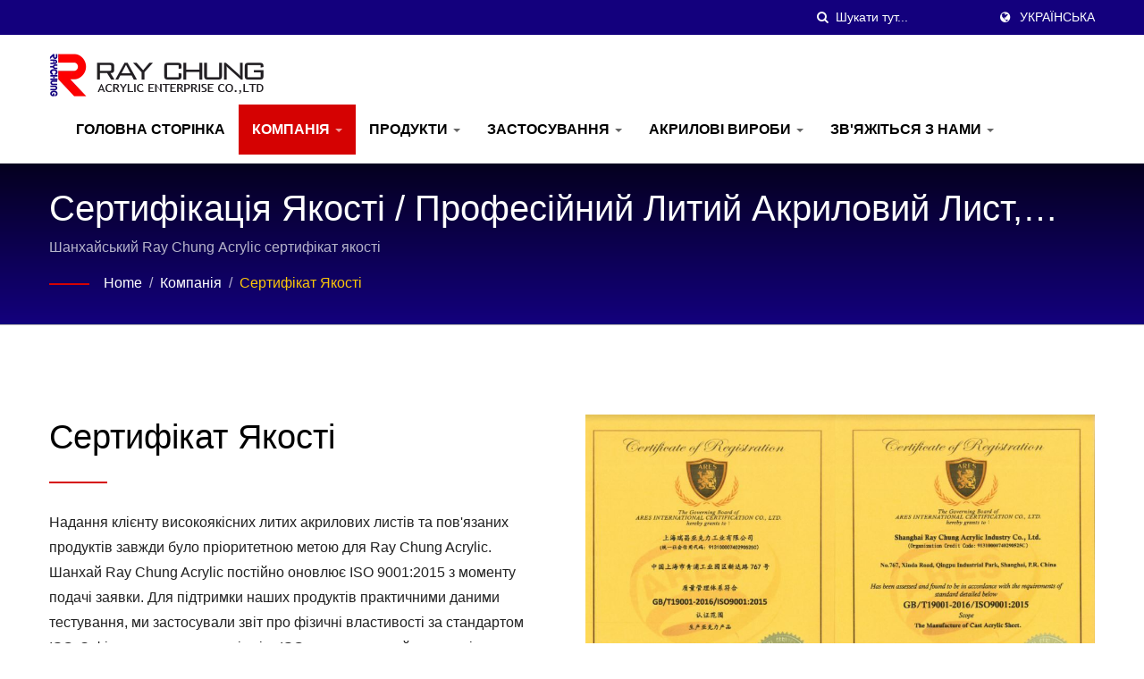

--- FILE ---
content_type: text/html; charset=UTF-8
request_url: https://www.raychung-acrylic.com/uk/page/awards.html
body_size: 11874
content:
<!DOCTYPE html>
<html prefix="og: http://ogp.me/ns#" lang="uk" dir="ltr">
<head>
<meta http-equiv="Content-Type" content="text/html; charset=utf-8" />
<!-- For Resposive Device -->
<meta name="viewport" content="width=device-width, initial-scale=1.0">
<!-- For IE -->
<meta http-equiv="X-UA-Compatible" content="IE=edge">
<title>Сертифікат якості | 36 років виробник високоякісних литих акрилових листів | Ray Chung</title>
<meta name="description" content="Ray Chung - це виробник високоякісних литих акрилових листів, плексигласу, прозорих листів PMMA з Тайваню, Китаю. З більш ніж 30-річним досвідом, Ray Chung спеціалізується на виробництві литих акрилових листів з 100% первинного матеріалу від Lucite. Наші продукти відомі своєю високою якістю в галузі акрилових листів. з 1980 року. Ray Chung Acrylic Enterprise Co., Ltd. - це компанія, яка спеціалізується на виробництві високоякісних литих акрилових листів і наданні дружніх послуг клієнтам. Ray Chung Acrylic Enterprise Co., Ltd. з більш ніж 30-річним досвідом ми спеціалізуємося на виробництві литих акрилових листів з 100% віргінного матеріалу від Lucite. Наші продукти відомі своєю високою якістю в галузі акрилових листів." />
<meta name="keywords" content="литий акриловий аркуш, аркуш плексигласу, прозорий аркуш ПММА" />
<meta name="copyright" content="Ray Chung Acrylic Enterprise Co.,Ltd." />
<meta name="author" content="Ready-Market Online Corporation" />
<meta name="rating" content="general" /><meta name="robots" content="index, follow" /><link rel="dns-prefetch" href="https://cdn.ready-market.com.tw">
<link rel="canonical" href="https://www.raychung-acrylic.com/uk/page/awards.html" />
<link rel="alternate" hreflang="en" href="https://www.raychung-acrylic.com/en/page/awards.html" />
<link rel="alternate" hreflang="es" href="https://www.raychung-acrylic.com/es/page/awards.html" />
<link rel="alternate" hreflang="pt" href="https://www.raychung-acrylic.com/pt/page/awards.html" />
<link rel="alternate" hreflang="fr" href="https://www.raychung-acrylic.com/fr/page/awards.html" />
<link rel="alternate" hreflang="it" href="https://www.raychung-acrylic.com/it/page/awards.html" />
<link rel="alternate" hreflang="de" href="https://www.raychung-acrylic.com/de/page/awards.html" />
<link rel="alternate" hreflang="ru" href="https://www.raychung-acrylic.com/ru/page/awards.html" />
<link rel="alternate" hreflang="pl" href="https://www.raychung-acrylic.com/pl/page/awards.html" />
<link rel="alternate" hreflang="uk" href="https://www.raychung-acrylic.com/uk/page/awards.html" />
<link rel="alternate" hreflang="ar" href="https://www.raychung-acrylic.com/ar/page/awards.html" />
<link rel="alternate" hreflang="id" href="https://www.raychung-acrylic.com/id/page/awards.html" />
<link rel="alternate" hreflang="zh-TW" href="https://www.raychung-acrylic.com/zh-TW/page/awards.html" />
<link rel="alternate" hreflang="ja" href="https://www.raychung-acrylic.com/ja/page/awards.html" />        

        <style>
        .fa-twitter:before {
            content: "𝕏" !important;
            font-size: 1.1em !important;
        }
        @media (max-width: 991px) {
            .single-product-details .elevateZoom-image { min-height: 450px; }
            .About-us-section .About-us-img-section .About-us-img { min-height: 450px; }
        }
        </style>        

        <link rel="preload" href="https://cdn.ready-market.com.tw/ffad900d/Templates/pic/IMG_ISO2019_2022.JPG?v=895b5237" as="image" /><link rel="preload" href="https://cdn.ready-market.com.tw/ffad900d/Templates/pic/logo.png?v=ba3b94e5" as="image" />
        
<link rel="icon" href="/favicon.ico" type="image/x-icon" />
<link rel="shortcut icon" href="/favicon.ico" type="image/x-icon" />

<!-- CSS move to lite-menu -->

<script>
    var fontawesome = document.createElement('link');
    fontawesome.rel='stylesheet';
    fontawesome.href='https://cdn.ready-market.com.tw/ffad900d/readyscript/capps/pc2-p/min/?f=%2Freadyscript%2Fpc2-template%2FLITE-100-TW-RayChungAcrylic%2Fcss%2Ffont-awesome%2Fcss%2Ffont-awesome.rmmin.css&v=1faabc85';
    fontawesome.media='defer';
    fontawesome.addEventListener('load', function() { fontawesome.media=''; }, false);
    var fontawesome_add = document.getElementsByTagName('script')[0]; fontawesome_add.parentNode.insertBefore(fontawesome, fontawesome_add);
</script>

<!---[if lt IE 8]>
      <div style='text-align:center'><a href="//www.microsoft.com/windows/internet-explorer/default.aspx?ocid=ie6_countdown_bannercode"><img src="//www.theie6countdown.com/img/upgrade.jpg"border="0"alt=""/></a></div>  
  <![endif]-->
<!---[if lt IE 9]>
  <link href='//cdn.ready-market.com.tw/fonts/css?family=Open+Sans:400' rel='stylesheet' type='text/css' />
  <link href='//cdn.ready-market.com.tw/fonts/css?family=Open+Sans:300' rel='stylesheet' type='text/css' />
  <link href='//cdn.ready-market.com.tw/fonts/css?family=Open+Sans:600' rel='stylesheet' type='text/css' />
  <link href='//cdn.ready-market.com.tw/fonts/css?family=Open+Sans:700' rel='stylesheet' type='text/css' />
  <link href='//cdn.ready-market.com.tw/fonts/css?family=Open+Sans:800' rel='stylesheet' type='text/css' />
    <link rel="stylesheet" href="css/ie.css" />
    <script src="js/html5shiv.js"></script>
  <![endif]-->
<!---[if gte IE 9]>
    <link rel="stylesheet" href="css/ie.css" />
  <![endif]-->
<LINK REL="stylesheet" TYPE="text/css" href="/readyscript/capps/pc2-p/min/?f=%2Freadyscript%2Fpc2-template%2FLITE-100-TW-RayChungAcrylic%2Fcss%2Fbootstrap.min.css%2C%2Freadyscript%2Fpc2-template%2FLITE-100-TW-RayChungAcrylic%2Fcss%2Fbootstrap-select.min.css%2C%2Freadyscript%2Fpc2-template%2FLITE-100-TW-RayChungAcrylic%2Fcss%2Fanimate.rmmin.css%2C%2Freadyscript%2Fpc2-template%2FLITE-100-TW-RayChungAcrylic%2Fcss%2Fhover.rmmin.css%2C%2Freadyscript%2Fpc2-template%2FLITE-100-TW-RayChungAcrylic%2Fcss%2Fjquery-ui.min.css%2C%2Freadyscript%2Fpc2-template%2FLITE-100-TW-RayChungAcrylic%2Fcss%2Fstyle.rmmin.css%2C%2Freadyscript%2Fpc2-template%2FLITE-100-TW-RayChungAcrylic%2Fcss%2Fresponsive.rmmin.css%2C%2Freadyscript%2Fpc2-template%2FLITE-100-TW-RayChungAcrylic%2Fcss%2Frm-editor.rmmin.css%2C%2Freadyscript%2Fpc2-template%2FLITE-100-TW-RayChungAcrylic%2Fcss%2Fbootstrap-tabs.rmmin.css%2C%2Freadyscript%2Fpc2-template%2FLITE-100-TW-RayChungAcrylic%2Fcss%2Ftab.main-area.rmmin.css%2C%2Freadyscript%2Fpc2-template%2FLITE-100-TW-RayChungAcrylic%2Filightbox%2Fsrc%2Fcss%2Filightbox.rmmin.css&v=623ec21a" />
<style type="text/css"><!----></style>
        

        <style>
        @media (max-width: 991px) {
          .single-product-details .elevateZoom-image { min-height: unset; }
          .About-us-section .About-us-img-section .About-us-img { min-height: unset; }
        }
        </style>



<script type="application/ld+json">
{"@context":"http://schema.org","@type":"BreadcrumbList","itemListElement":[{"@type":"ListItem","position":1,"item":{"@type":"WebPage","@id":"/uk/index/index.html","name":"Home"}},{"@type":"ListItem","position":2,"item":{"@type":"WebPage","@id":"/uk/page/about-us.html","name":"\u041a\u043e\u043c\u043f\u0430\u043d\u0456\u044f"}},{"@type":"ListItem","position":3,"item":{"@type":"WebPage","@id":"/uk/page/awards.html","name":"\u0421\u0435\u0440\u0442\u0438\u0444\u0456\u043a\u0430\u0442 \u044f\u043a\u043e\u0441\u0442\u0456"}}]}
</script>

<meta property="og:site_name" content="Ray Chung Acrylic Enterprise Co.,Ltd." />
<meta property="og:title" content="Сертифікат якості | 36 років виробник високоякісних литих акрилових листів | Ray Chung" />
<meta property="og:description" content="Ray Chung - це виробник високоякісних литих акрилових листів, плексигласу, прозорих листів PMMA з Тайваню, Китаю. З більш ніж 30-річним досвідом, Ray Chung спеціалізується на виробництві литих акрилових листів з 100% первинного матеріалу від Lucite. Наші продукти відомі своєю високою якістю в галузі акрилових листів. з 1980 року. Ray Chung Acrylic Enterprise Co., Ltd. - це компанія, яка спеціалізується на виробництві високоякісних литих акрилових листів і наданні дружніх послуг клієнтам. Ray Chung Acrylic Enterprise Co., Ltd. з більш ніж 30-річним досвідом ми спеціалізуємося на виробництві литих акрилових листів з 100% віргінного матеріалу від Lucite. Наші продукти відомі своєю високою якістю в галузі акрилових листів." />
<meta property="og:url" content="https://www.raychung-acrylic.com/uk/page/awards.html" />
<meta property="og:image" content="https://cdn.ready-market.com.tw/ffad900d/Templates/pic/IMG_ISO2019_2022.JPG?v=895b5237" />
<meta property="og:type" content="website" />
<meta property="og:image:width" content="982" />
<meta property="og:image:height" content="693" />

<script async src="https://www.googletagmanager.com/gtag/js?id=G-HE2XKW346C"></script>
<script>
    window.dataLayer = window.dataLayer || [];
    function gtag(){dataLayer.push(arguments);}
    gtag('js', new Date());
    gtag('config', 'G-HE2XKW346C');
    const urlParams = new URLSearchParams(window.location.search);
    const statusParam = urlParams.get('status');
    if (statusParam === 'inquiry-has-been-sent') {
        gtag('event', 'inquiry_has_been_sent');
    }
    const qParam = urlParams.get('q');
    if (qParam) {
        gtag('event', 'in_site_query', {'page_title': qParam});
    }
</script>


</head>
<body>
<div class="main-page-wrapper" sid="main-area">
    <!-- header -->
    <header dir="ltr">
<!-- top -->
<div class="top_col">
    <div class="container">
        <!-- language -->
        <ul class="language_box">
            <li><i class="fa fa-globe" aria-hidden="true"></i></li>
            <li class="language">
                <a href="/uk/page/awards.html" class="slct">українська</a>
                <ul class="drop">
                                        <li><a href="/en/page/awards.html" hreflang="en">English</a></li>
                                        <li><a href="/es/page/awards.html" hreflang="es">Español</a></li>
                                        <li><a href="/pt/page/awards.html" hreflang="pt">Português</a></li>
                                        <li><a href="/fr/page/awards.html" hreflang="fr">Français</a></li>
                                        <li><a href="/it/page/awards.html" hreflang="it">Italiano</a></li>
                                        <li><a href="/de/page/awards.html" hreflang="de">Deutsch</a></li>
                                        <li><a href="/ru/page/awards.html" hreflang="ru">Русский</a></li>
                                        <li><a href="/pl/page/awards.html" hreflang="pl">Polska</a></li>
                                        <li><a href="/uk/page/awards.html" hreflang="uk">українська</a></li>
                                        <li><a href="/ar/page/awards.html" hreflang="ar">العربية</a></li>
                                        <li><a href="/id/page/awards.html" hreflang="id">Indonesia</a></li>
                                        <li><a href="/zh-TW/page/awards.html" hreflang="zh-TW">中文 (繁體)</a></li>
                                        <li><a href="/ja/page/awards.html" hreflang="ja">日本語</a></li>
                                    </ul>
            </li>
        </ul>
        <!-- end language -->
        <!-- search -->
        <form id="form-search" method="get" action="/uk/search/index.html" class="search-here top_search">
            <input name="q" type="text" onFocus="if(this.value =='Шукати тут...' ) this.value=''" onBlur="if(this.value=='') this.value='Шукати тут...'" value="Шукати тут..." aria-label="Search">
            <button aria-label="пошук"><i class="fa fa-search" aria-hidden="true"></i></button>
            <input type="hidden" name="type" value="all" /> 
        </form>
        <!-- end search -->
    </div>
</div>
<!-- end top -->

<!-- Fixed navbar -->
<div class="navbar navbar-inverse">
    <div class="container">
        <div class="navbar-header">
            <button type="button" class="navbar-toggle" data-toggle="collapse" data-target="#example-navbar-collapse" aria-label="Navbar Toggle">
                <span class="sr-only"></span>
                <span class="icon-bar"></span>
                <span class="icon-bar"></span>
                <span class="icon-bar"></span>
            </button>
            <!-- <a href="/uk/index.html" class="navbar-brand">Ray Chung</a> -->
            <a href="/uk/index.html" class="navbar-brand"><img src="https://cdn.ready-market.com.tw/ffad900d/Templates/pic/logo.png?v=ba3b94e5"  alt="Ray Chung Acrylic Enterprise Co.,Ltd. - Ray Chung - професійний виробник литих акрилових аркушів з більш ніж 30-річним досвідом, розташований в Тайвані та Шанхаї."  width="235"  height="60"  />
</a>
			<div class="rmLogoDesc" id="rmPageDesc">
  <h1>
    Сертифікат якості | 36 років виробник високоякісних литих акрилових листів | Ray Chung    </h1>
  <p>
    Ray Chung - це виробник високоякісних литих акрилових листів, плексигласу, прозорих листів PMMA з Тайваню, Китаю. З більш ніж 30-річним досвідом, Ray Chung спеціалізується на виробництві литих акрилових листів з 100% первинного матеріалу від Lucite. Наші продукти відомі своєю високою якістю в галузі акрилових листів. з 1980 року. Ray Chung Acrylic Enterprise Co., Ltd. - це компанія, яка спеціалізується на виробництві високоякісних литих акрилових листів і наданні дружніх послуг клієнтам. Ray Chung Acrylic Enterprise Co., Ltd. з більш ніж 30-річним досвідом ми спеціалізуємося на виробництві литих акрилових листів з 100% віргінного матеріалу від Lucite. Наші продукти відомі своєю високою якістю в галузі акрилових листів.    </p>
</div>
        </div>
        <div class="navbar-collapse collapse" id="example-navbar-collapse">
            <!-- search -->
            <form id="form-search" method="get" action="/uk/search/index.html" class="search-here navbar-search">
                <input name="q" type="text" onFocus="if(this.value =='Шукати тут...' ) this.value=''" onBlur="if(this.value=='') this.value='Шукати тут...'" value="Шукати тут..." aria-label="Search">
                <button aria-label="пошук"><i class="fa fa-search" aria-hidden="true"></i></button>
                <input type="hidden" name="type" value="all" /> 
            </form>
            <!-- end search -->
                        <ul class="nav navbar-nav">
                                        <li class="">
                            <a href="/uk/page/home.html"   data-title="Головна сторінка">Головна сторінка                                                     
                            </a>
                                                    </li>
                                                            <li class="dropdown active">
                            <a href="/uk/page/about-us.html"   data-title="Компанія">Компанія <b class="caret"></b>                                                    
                            </a>
                                                            <ul class="dropdown-menu">
                                                                            <li><a href="/uk/page/company-profile.html" data-title="Профіль компанії"  data-title="Профіль компанії">Профіль компанії</a></li>
                                                                            <li><a href="/uk/page/service+process.html" data-title="Процес обслуговування"  data-title="Процес обслуговування">Процес обслуговування</a></li>
                                                                            <li><a href="/uk/page/awards.html" data-title="Сертифікат якості"  data-title="Сертифікат якості">Сертифікат якості</a></li>
                                                                            <li><a href="/uk/news/index.html" data-title="Новини"  data-title="Новини">Новини</a></li>
                                                                            <li><a href="/uk/page/e-catalog.html" data-title="Електронний каталог"  data-title="Електронний каталог">Електронний каталог</a></li>
                                                                            <li><a href="/uk/page/warranty.html" data-title="Гарантія"  data-title="Гарантія">Гарантія</a></li>
                                                                            <li><a href="/uk/page/Privacy_Policy_Statement.html" data-title="Privacy Policy"  data-title="Privacy Policy">Privacy Policy</a></li>
                                                                    </ul>
                                                    </li>
                                                    <li class="dropdown">
                    <a href="/uk/category/index.html" data-title="Продукти">Продукти <b class="caret"></b>
                                
                    </a>
                                            <ul class="dropdown-menu dropdown-menu-custom">
                                                            <li class=""><a href="/uk/category/A01.html"  data-title="Загальний плексиглас">Загальний плексиглас</a>
                                                                    </li>
                                                            <li class=""><a href="/uk/category/B01.html"  data-title="Матовий акриловий аркуш">Матовий акриловий аркуш</a>
                                                                    </li>
                                                            <li class=""><a href="/uk/category/C01.html"  data-title="Аркуш акрилу сантехніки">Аркуш акрилу сантехніки</a>
                                                                    </li>
                                                            <li class=""><a href="/uk/category/D01.html"  data-title="Аркуш акрилу День і ніч">Аркуш акрилу День і ніч</a>
                                                                    </li>
                                                            <li class=""><a href="/uk/category/E01.html"  data-title="Дифузійний акриловий лист">Дифузійний акриловий лист</a>
                                                                    </li>
                                                            <li class=""><a href="/uk/category/F01.html"  data-title="Акриловий лист звукової бар&#039;єрної плівки">Акриловий лист звукової бар'єрної плівки</a>
                                                                    </li>
                                                            <li class=""><a href="/uk/category/G01.html"  data-title="Акриловий лист з ІЧ-фільтром">Акриловий лист з ІЧ-фільтром</a>
                                                                    </li>
                                                            <li class=""><a href="/uk/category/H01.html"  data-title="Акриловий лист з хвилястою водою">Акриловий лист з хвилястою водою</a>
                                                                    </li>
                                                    </ul>
                                    </li>
                                                    <li class="dropdown">
                    <a href="/uk/acrylic-applications/index.html" data-title="Застосування">Застосування <b class="caret"></b>
                                
                    </a>
                                            <ul class="dropdown-menu dropdown-menu-custom">
                                                            <li class=""><a href="/uk/acrylic-applications/advertising.html"  data-title="Акрилові таблички та світлові коробки, застосовані в рекламі">Акрилові таблички та світлові коробки, застосовані в рекламі</a>
                                                                    </li>
                                                            <li class=""><a href="/uk/acrylic-applications/furniture.html"  data-title="Застосування акрилових листів у меблях та дизайні">Застосування акрилових листів у меблях та дизайні</a>
                                                                    </li>
                                                            <li class=""><a href="/uk/acrylic-applications/applications-sanitaryware.html"  data-title="Акрилові шафи та ванни використовуються в сантехніці">Акрилові шафи та ванни використовуються в сантехніці</a>
                                                                    </li>
                                                            <li class=""><a href="/uk/acrylic-applications/applications-display.html"  data-title="Різноманітні акрилові стенди для виставки товарів">Різноманітні акрилові стенди для виставки товарів</a>
                                                                    </li>
                                                            <li class=""><a href="/uk/acrylic-applications/applications-industrial-equipment.html"  data-title="Функціональна акрилова панель для огляду, застосована в промисловому обладнанні">Функціональна акрилова панель для огляду, застосована в промисловому обладнанні</a>
                                                                    </li>
                                                            <li class=""><a href="/uk/acrylic-applications/building-material.html"  data-title="Акрилові шумозахисні плити для зменшення шуму від автомобільного руху на автостраді">Акрилові шумозахисні плити для зменшення шуму від автомобільного руху на автостраді</a>
                                                                    </li>
                                                            <li class=""><a href="/uk/acrylic-applications/skylights-and-IR-Cut-sheet.html"  data-title="Акрилові світильники та акрилові аркуші з ІЧ-фільтром для ефективного зниження тепла">Акрилові світильники та акрилові аркуші з ІЧ-фільтром для ефективного зниження тепла</a>
                                                                    </li>
                                                            <li class=""><a href="/uk/acrylic-applications/vehicle_transportation.html"  data-title="Застосування акрилу в різних видих транспорту">Застосування акрилу в різних видих транспорту</a>
                                                                    </li>
                                                            <li class=""><a href="/uk/acrylic-applications/office-stationery.html"  data-title="Застосування акрилу в канцелярії">Застосування акрилу в канцелярії</a>
                                                                    </li>
                                                            <li class=""><a href="/uk/acrylic-applications/medical-protection.html"  data-title="Акрилова аерозольна коробка та панель для розділення на столі">Акрилова аерозольна коробка та панель для розділення на столі</a>
                                                                    </li>
                                                    </ul>
                                    </li>
                                                            <li class="dropdown">
                            <a href="/uk/page/acrylic-related.html"   data-title="Акрилові вироби">Акрилові вироби <b class="caret"></b>                                                    
                            </a>
                                                            <ul class="dropdown-menu">
                                                                            <li><a href="/uk/page/acrylic-design-contest.html" data-title="Конкурс з дизайну акрилу"  data-title="Конкурс з дизайну акрилу">Конкурс з дизайну акрилу</a></li>
                                                                            <li><a href="/uk/page/comparison_on_weather_resistance.html" data-title="Порівняння стійкості до погодних умов"  data-title="Порівняння стійкості до погодних умов">Порівняння стійкості до погодних умов</a></li>
                                                                    </ul>
                                                    </li>
                                                            <li class="dropdown">
                            <a href="/uk/page/contact-info.html"   data-title="Зв&#039;яжіться з нами">Зв'яжіться з нами <b class="caret"></b>                                                    
                            </a>
                                                            <ul class="dropdown-menu">
                                                                            <li><a href="/uk/page/map.html" data-title="Карта"  data-title="Карта">Карта</a></li>
                                                                    </ul>
                                                    </li>
                                                </ul>
                    </div><!--/.nav-collapse -->
    </div>
</div>

</header>
<div class="clearfix"></div>    <!--- end header --->
    <div class="Enar-page-banner" sid="breadcrumb">
	<div class="Enar-page-banner-opact">
		<div class="container">
			<div>
				<div class="rmBCDesc rmsb-hp" id="rmpageDesc">
  <h1>
  Сертифікація якості / Професійний литий акриловий лист, литий акриловий лист, плексигласовий лист, прозорий лист PMMA, Виробник протягом 36 років у Тайвані | Ray Chung  </h1>
  <h2>
  Шанхайський Ray Chung Acrylic сертифікат якості  </h2>
</div>				<ul>
  <li><span class="decoration"></span></li>
  <li><a href="/uk/index.html">Home</a></li>
  <li>/</li>
      <li><a href="/uk/page/about-us.html" title="Компанія">Компанія</a></li>
  <li>/</li>
    <li><a href="/uk/page/awards.html" title="Сертифікат якості">Сертифікат якості</a></li>
  
                </ul>
			</div>
		</div>
	</div>
</div>

    <!--- content --->
    <section class="section-container">
        <div class="container">
            <div class="content">
            <section class="About-us-section">
    <div class="row About-us-img-section">
                <div class="col-md-6 col-xs-12" style="float:right;">
            <div class="About-us-img">
                <img src="https://cdn.ready-market.com.tw/ffad900d/Templates/pic/IMG_ISO2019_2022.JPG?v=895b5237" alt="Шанхайський Ray Chung Acrylic сертифікат якості"/>
            </div>
        </div>
        <div class="col-md-6 col-xs-12 img-text-border">
            <div class="About-us-img-text">
                <h2 >Сертифікат якості</h2>
                <span class="decoration"></span>
                                    <h3 class="dis_con"></h3>
                                                    <p>Надання клієнту високоякісних литих акрилових листів та пов'язаних продуктів завжди було пріоритетною метою для Ray Chung Acrylic. Шанхай Ray Chung Acrylic постійно оновлює ISO 9001:2015 з моменту подачі заявки. Для підтримки наших продуктів практичними даними тестування, ми застосували звіт про фізичні властивості за стандартом ISO. З фізичного властивості звіту ISO ви можете знайти, що якість нашого продукту відповідає вимогам ISO.</p>
                            </div>
        </div>
            <hr>
    </div>
    <div class="row About-us-text-section">
        <div class="col-xs-12">
            <div class="About-us-text">
            	            	                            		            	                            		            	            	                            		            	            	                            		            	                            		            	            	                            		            	                        <!--desc_html --><div class="desc_html">
        <h5>Сертифікати REACH та RoHS</h5>
<p>З урахуванням екологічних питань, Shanghai Ray Chung Acrylic також отримала сертифікати REACH та RoHS. REACH та RoHS розроблені на основі європейських стандартів.</p>
<p>Звіт про тестування REACH охоплює 73 речовини зі списку кандидатів на речовини, що становлять особливу загрозу. RoHs стосується головним чином шести речовин, які перераховані нижче: кадмій, свинець, ртуть, гексавалентний хром, полібромовані біфеніли (PBB) та полібромовані дифенілетери (PBDE). Крім того, ми також отримали сертифікат EN263 для акрилових листів для сантехніки.</p>
<h5>Дослідження та розробка для БАГАТОКРАМОВИХ ЗАСТОСУВАНЬ АКРИЛОВИХ ВИРОБІВ</h5>
<p>Крім збереження основної якості існуючих акрилових листів, ми також постійно працюємо над розробкою нових акрилових виробів з проривними технологіями.</p>
<p>Ми маємо на меті розширити асортимент наших акрилових виробів у різних сферах застосування.</p>
<p>Чорно-білий лист, звукоізоляційний лист, акриловий лист з ІЧ-фільтром, акриловий лист з хвильовою структурою - це всі нові застосування виробів Ray Chung Acrylic в різних галузях.</p>
<p>Для листа Звукового бар'єру ми також маємо застосовані тестові звіти щодо зменшення шуму та пов'язаного з цим. Щодо акрилового листа з ІЧ-фільтром, також є докази, що він ефективно знижує температуру. Акриловий лист з хвилястою водою має сучасний і стильний вигляд, що підходить для архітектурного оздоблення.</p>
<h5>Стале розвиток</h5>
<p>Під тенденцією збереження енергії, Шанхайська Ray Chung Acrylic з гордістю заявляє, що наша акрилова плівка з фільтром ІЧ-випромінювання може знижувати температуру. Ми бажаємо внести свій внесок не тільки економічно, але й екологічно до світу для сталого розвитку.</p>    </div>
        		            	                            		            	                            		            	                            		            	                            		            	                            		            	                            		            	                            		            	                            		            	                            		            	                            		            	                            		            	                            		            	                            		            	                            		            	                            		            	                            		            	                        <div class="clearfix"></div>
    		
		<dl id="main-area_tab">
		    <dt>Звіт про тестування ISO</dt>
			<dd>
			<div class="clearfix"></div>
<div id="tab_gallerys-iso_test_report">
    <ul id="gallery-container_tab_gallerys-iso_test_report" snapgallery sg_title="" sg_col="4" sg_minw="75" sg_mar="10">
                    <li>
                <div class="box-work">
                    <figure>
                        <a rel="gallerys-iso_test_report" data-caption="ISO Test Report (No. 104A011-J313109) Page 1" href="https://cdn.ready-market.com.tw/ffad900d/Templates/pic/m/104A011-J313109_EN_Page_1.jpg?v=fb4820a8" title="ISO Test Report (No. 104A011-J313109) Page 1 - Сертифікат якості">
                            <img src="https://cdn.ready-market.com.tw/ffad900d/Templates/pic/m/104A011-J313109_EN_Page_1.jpg?v=fb4820a8" alt="ISO Test Report (No. 104A011-J313109) Page 1">
                        </a>
                    </figure>
                </div>
                <div class="title">ISO Test Report (No. 104A011-J313109) Page 1</div>
            </li>
                    <li>
                <div class="box-work">
                    <figure>
                        <a rel="gallerys-iso_test_report" data-caption="ISO Test Report (No. 104A011-J313109) Page 2" href="https://cdn.ready-market.com.tw/ffad900d/Templates/pic/m/104A011-J313109_EN_Page_2.jpg?v=9b3b4ac8" title="ISO Test Report (No. 104A011-J313109) Page 2 - Сертифікат якості">
                            <img src="https://cdn.ready-market.com.tw/ffad900d/Templates/pic/m/104A011-J313109_EN_Page_2.jpg?v=9b3b4ac8" alt="ISO Test Report (No. 104A011-J313109) Page 2">
                        </a>
                    </figure>
                </div>
                <div class="title">ISO Test Report (No. 104A011-J313109) Page 2</div>
            </li>
                    <li>
                <div class="box-work">
                    <figure>
                        <a rel="gallerys-iso_test_report" data-caption="ISO Test Report (No. 104A011-J313109) Page 3" href="https://cdn.ready-market.com.tw/ffad900d/Templates/pic/m/104A011-J313109_EN_Page_3.jpg?v=e50bc83c" title="ISO Test Report (No. 104A011-J313109) Page 3 - Сертифікат якості">
                            <img src="https://cdn.ready-market.com.tw/ffad900d/Templates/pic/m/104A011-J313109_EN_Page_3.jpg?v=e50bc83c" alt="ISO Test Report (No. 104A011-J313109) Page 3">
                        </a>
                    </figure>
                </div>
                <div class="title">ISO Test Report (No. 104A011-J313109) Page 3</div>
            </li>
                    <li>
                <div class="box-work">
                    <figure>
                        <a rel="gallerys-iso_test_report" data-caption="ISO Test Report (No. 104A011-J313109) Page 4" href="https://cdn.ready-market.com.tw/ffad900d/Templates/pic/m/104A011-J313109_EN_Page_4.jpg?v=09f19678" title="ISO Test Report (No. 104A011-J313109) Page 4 - Сертифікат якості">
                            <img src="https://cdn.ready-market.com.tw/ffad900d/Templates/pic/m/104A011-J313109_EN_Page_4.jpg?v=09f19678" alt="ISO Test Report (No. 104A011-J313109) Page 4">
                        </a>
                    </figure>
                </div>
                <div class="title">ISO Test Report (No. 104A011-J313109) Page 4</div>
            </li>
                    <li>
                <div class="box-work">
                    <figure>
                        <a rel="gallerys-iso_test_report" data-caption="ISO Test Report (No. 104A011-J313109) Page 5" href="https://cdn.ready-market.com.tw/ffad900d/Templates/pic/m/104A011-J313109_EN_Page_5.jpg?v=0fe567de" title="ISO Test Report (No. 104A011-J313109) Page 5 - Сертифікат якості">
                            <img src="https://cdn.ready-market.com.tw/ffad900d/Templates/pic/m/104A011-J313109_EN_Page_5.jpg?v=0fe567de" alt="ISO Test Report (No. 104A011-J313109) Page 5">
                        </a>
                    </figure>
                </div>
                <div class="title">ISO Test Report (No. 104A011-J313109) Page 5</div>
            </li>
                    <li>
                <div class="box-work">
                    <figure>
                        <a rel="gallerys-iso_test_report" data-caption="ISO Test Report (No. 104A011-J313109) Page 6" href="https://cdn.ready-market.com.tw/ffad900d/Templates/pic/m/104A011-J313109_EN_Page_6.jpg?v=56d49348" title="ISO Test Report (No. 104A011-J313109) Page 6 - Сертифікат якості">
                            <img src="https://cdn.ready-market.com.tw/ffad900d/Templates/pic/m/104A011-J313109_EN_Page_6.jpg?v=56d49348" alt="ISO Test Report (No. 104A011-J313109) Page 6">
                        </a>
                    </figure>
                </div>
                <div class="title">ISO Test Report (No. 104A011-J313109) Page 6</div>
            </li>
            </ul>
</div>
			</dd>			    
            		    <dt>Звіт про тестування SGS</dt>
			<dd>
			<div class="clearfix"></div>
<div id="tab_gallerys-award1">
    <ul id="gallery-container_tab_gallerys-award1" snapgallery sg_title="" sg_col="4" sg_minw="75" sg_mar="10">
                    <li>
                <div class="box-work">
                    <figure>
                        <a rel="gallerys-award1" data-caption="SGS Test Report (No. SP11-007681-SH) Page 1" href="https://cdn.ready-market.com.tw/ffad900d/Templates/pic/m/english-clear_ROHS_page1.jpg?v=f9cf4711" title="SGS Test Report (No. SP11-007681-SH) Page 1 - Сертифікат якості">
                            <img src="https://cdn.ready-market.com.tw/ffad900d/Templates/pic/m/english-clear_ROHS_page1.jpg?v=f9cf4711" alt="SGS Test Report (No. SP11-007681-SH) Page 1">
                        </a>
                    </figure>
                </div>
                <div class="title">SGS Test Report (No. SP11-007681-SH) Page 1</div>
            </li>
                    <li>
                <div class="box-work">
                    <figure>
                        <a rel="gallerys-award1" data-caption="SGS Test Report (No. SP11-007681-SH) Page 2" href="https://cdn.ready-market.com.tw/ffad900d/Templates/pic/m/english-clear_ROHS_page2.jpg?v=176f82aa" title="SGS Test Report (No. SP11-007681-SH) Page 2 - Сертифікат якості">
                            <img src="https://cdn.ready-market.com.tw/ffad900d/Templates/pic/m/english-clear_ROHS_page2.jpg?v=176f82aa" alt="SGS Test Report (No. SP11-007681-SH) Page 2">
                        </a>
                    </figure>
                </div>
                <div class="title">SGS Test Report (No. SP11-007681-SH) Page 2</div>
            </li>
                    <li>
                <div class="box-work">
                    <figure>
                        <a rel="gallerys-award1" data-caption="SGS Test Report (No. SP11-007681-SH) Page 3" href="https://cdn.ready-market.com.tw/ffad900d/Templates/pic/m/english-clear_ROHS_page3.jpg?v=ece7fd29" title="SGS Test Report (No. SP11-007681-SH) Page 3 - Сертифікат якості">
                            <img src="https://cdn.ready-market.com.tw/ffad900d/Templates/pic/m/english-clear_ROHS_page3.jpg?v=ece7fd29" alt="SGS Test Report (No. SP11-007681-SH) Page 3">
                        </a>
                    </figure>
                </div>
                <div class="title">SGS Test Report (No. SP11-007681-SH) Page 3</div>
            </li>
                    <li>
                <div class="box-work">
                    <figure>
                        <a rel="gallerys-award1" data-caption="SGS Test Report (No. SP11-007681-SH) Page 4" href="https://cdn.ready-market.com.tw/ffad900d/Templates/pic/m/english-clear_ROHS_page4.jpg?v=1a7bdde9" title="SGS Test Report (No. SP11-007681-SH) Page 4 - Сертифікат якості">
                            <img src="https://cdn.ready-market.com.tw/ffad900d/Templates/pic/m/english-clear_ROHS_page4.jpg?v=1a7bdde9" alt="SGS Test Report (No. SP11-007681-SH) Page 4">
                        </a>
                    </figure>
                </div>
                <div class="title">SGS Test Report (No. SP11-007681-SH) Page 4</div>
            </li>
                    <li>
                <div class="box-work">
                    <figure>
                        <a rel="gallerys-award1" data-caption="SGS Test Report (No. SP11-007681-SH) Page 5" href="https://cdn.ready-market.com.tw/ffad900d/Templates/pic/m/english-clear_ROHS_page5.jpg?v=4464102f" title="SGS Test Report (No. SP11-007681-SH) Page 5 - Сертифікат якості">
                            <img src="https://cdn.ready-market.com.tw/ffad900d/Templates/pic/m/english-clear_ROHS_page5.jpg?v=4464102f" alt="SGS Test Report (No. SP11-007681-SH) Page 5">
                        </a>
                    </figure>
                </div>
                <div class="title">SGS Test Report (No. SP11-007681-SH) Page 5</div>
            </li>
            </ul>
</div>
			</dd>			    
            		    <dt>Звіт про тестування REACH</dt>
			<dd>
			<div class="clearfix"></div>
<div id="tab_gallerys-award4">
    <ul id="gallery-container_tab_gallerys-award4" snapgallery sg_title="" sg_col="4" sg_minw="75" sg_mar="10">
                    <li>
                <div class="box-work">
                    <figure>
                        <a rel="gallerys-award4" data-caption="REACH TEST REPORT Page 1" href="https://cdn.ready-market.com.tw/ffad900d/Templates/pic/m/english_REACH_Test_Report-01.jpg?v=faed76ce" title="REACH TEST REPORT Page 1 - Сертифікат якості">
                            <img src="https://cdn.ready-market.com.tw/ffad900d/Templates/pic/m/english_REACH_Test_Report-01.jpg?v=faed76ce" alt="REACH TEST REPORT Page 1">
                        </a>
                    </figure>
                </div>
                <div class="title">REACH TEST REPORT Page 1</div>
            </li>
                    <li>
                <div class="box-work">
                    <figure>
                        <a rel="gallerys-award4" data-caption="REACH TEST REPORT Page 2" href="https://cdn.ready-market.com.tw/ffad900d/Templates/pic/m/english_REACH_Test_Report-02.jpg?v=d4d9b404" title="REACH TEST REPORT Page 2 - Сертифікат якості">
                            <img src="https://cdn.ready-market.com.tw/ffad900d/Templates/pic/m/english_REACH_Test_Report-02.jpg?v=d4d9b404" alt="REACH TEST REPORT Page 2">
                        </a>
                    </figure>
                </div>
                <div class="title">REACH TEST REPORT Page 2</div>
            </li>
                    <li>
                <div class="box-work">
                    <figure>
                        <a rel="gallerys-award4" data-caption="REACH TEST REPORT Page 3" href="https://cdn.ready-market.com.tw/ffad900d/Templates/pic/m/english_REACH_Test_Report-03.jpg?v=30e43289" title="REACH TEST REPORT Page 3 - Сертифікат якості">
                            <img src="https://cdn.ready-market.com.tw/ffad900d/Templates/pic/m/english_REACH_Test_Report-03.jpg?v=30e43289" alt="REACH TEST REPORT Page 3">
                        </a>
                    </figure>
                </div>
                <div class="title">REACH TEST REPORT Page 3</div>
            </li>
                    <li>
                <div class="box-work">
                    <figure>
                        <a rel="gallerys-award4" data-caption="REACH TEST REPORT Page 4" href="https://cdn.ready-market.com.tw/ffad900d/Templates/pic/m/english_REACH_Test_Report-04.jpg?v=e6226dba" title="REACH TEST REPORT Page 4 - Сертифікат якості">
                            <img src="https://cdn.ready-market.com.tw/ffad900d/Templates/pic/m/english_REACH_Test_Report-04.jpg?v=e6226dba" alt="REACH TEST REPORT Page 4">
                        </a>
                    </figure>
                </div>
                <div class="title">REACH TEST REPORT Page 4</div>
            </li>
                    <li>
                <div class="box-work">
                    <figure>
                        <a rel="gallerys-award4" data-caption="REACH TEST REPORT Page 5" href="https://cdn.ready-market.com.tw/ffad900d/Templates/pic/m/english_REACH_Test_Report-05.jpg?v=eff965b2" title="REACH TEST REPORT Page 5 - Сертифікат якості">
                            <img src="https://cdn.ready-market.com.tw/ffad900d/Templates/pic/m/english_REACH_Test_Report-05.jpg?v=eff965b2" alt="REACH TEST REPORT Page 5">
                        </a>
                    </figure>
                </div>
                <div class="title">REACH TEST REPORT Page 5</div>
            </li>
                    <li>
                <div class="box-work">
                    <figure>
                        <a rel="gallerys-award4" data-caption="REACH TEST REPORT Page 6" href="https://cdn.ready-market.com.tw/ffad900d/Templates/pic/m/english_REACH_Test_Report-06.jpg?v=578651da" title="REACH TEST REPORT Page 6 - Сертифікат якості">
                            <img src="https://cdn.ready-market.com.tw/ffad900d/Templates/pic/m/english_REACH_Test_Report-06.jpg?v=578651da" alt="REACH TEST REPORT Page 6">
                        </a>
                    </figure>
                </div>
                <div class="title">REACH TEST REPORT Page 6</div>
            </li>
                    <li>
                <div class="box-work">
                    <figure>
                        <a rel="gallerys-award4" data-caption="REACH TEST REPORT Page 7" href="https://cdn.ready-market.com.tw/ffad900d/Templates/pic/m/english_REACH_Test_Report-07.jpg?v=6355b70a" title="REACH TEST REPORT Page 7 - Сертифікат якості">
                            <img src="https://cdn.ready-market.com.tw/ffad900d/Templates/pic/m/english_REACH_Test_Report-07.jpg?v=6355b70a" alt="REACH TEST REPORT Page 7">
                        </a>
                    </figure>
                </div>
                <div class="title">REACH TEST REPORT Page 7</div>
            </li>
                    <li>
                <div class="box-work">
                    <figure>
                        <a rel="gallerys-award4" data-caption="REACH TEST REPORT Page 8" href="https://cdn.ready-market.com.tw/ffad900d/Templates/pic/m/english_REACH_Test_Report-08.jpg?v=63d7e5a5" title="REACH TEST REPORT Page 8 - Сертифікат якості">
                            <img src="https://cdn.ready-market.com.tw/ffad900d/Templates/pic/m/english_REACH_Test_Report-08.jpg?v=63d7e5a5" alt="REACH TEST REPORT Page 8">
                        </a>
                    </figure>
                </div>
                <div class="title">REACH TEST REPORT Page 8</div>
            </li>
            </ul>
</div>
			</dd>			    
            		    <dt>EN263 Звіт про тестування</dt>
			<dd>
			<div class="clearfix"></div>
<div id="tab_gallerys-award2">
    <ul id="gallery-container_tab_gallerys-award2" snapgallery sg_title="" sg_col="4" sg_minw="75" sg_mar="10">
                    <li>
                <div class="box-work">
                    <figure>
                        <a rel="gallerys-award2" data-caption="EN263 Saniware Sheet Test Report Page 1" href="https://cdn.ready-market.com.tw/ffad900d/Templates/pic/m/EN263_saniware-sheet-test-01.jpg?v=49b7de6b" title="EN263 Saniware Sheet Test Report Page 1 - Сертифікат якості">
                            <img src="https://cdn.ready-market.com.tw/ffad900d/Templates/pic/m/EN263_saniware-sheet-test-01.jpg?v=49b7de6b" alt="EN263 Saniware Sheet Test Report Page 1">
                        </a>
                    </figure>
                </div>
                <div class="title">EN263 Saniware Sheet Test Report Page 1</div>
            </li>
                    <li>
                <div class="box-work">
                    <figure>
                        <a rel="gallerys-award2" data-caption="EN263 Saniware Sheet Test Report Page 2" href="https://cdn.ready-market.com.tw/ffad900d/Templates/pic/m/EN263_saniware-sheet-test-02.jpg?v=536d0b3a" title="EN263 Saniware Sheet Test Report Page 2 - Сертифікат якості">
                            <img src="https://cdn.ready-market.com.tw/ffad900d/Templates/pic/m/EN263_saniware-sheet-test-02.jpg?v=536d0b3a" alt="EN263 Saniware Sheet Test Report Page 2">
                        </a>
                    </figure>
                </div>
                <div class="title">EN263 Saniware Sheet Test Report Page 2</div>
            </li>
                    <li>
                <div class="box-work">
                    <figure>
                        <a rel="gallerys-award2" data-caption="EN263 Saniware Sheet Test Report Page 3" href="https://cdn.ready-market.com.tw/ffad900d/Templates/pic/m/EN263_saniware-sheet-test-03.jpg?v=cff2c8e3" title="EN263 Saniware Sheet Test Report Page 3 - Сертифікат якості">
                            <img src="https://cdn.ready-market.com.tw/ffad900d/Templates/pic/m/EN263_saniware-sheet-test-03.jpg?v=cff2c8e3" alt="EN263 Saniware Sheet Test Report Page 3">
                        </a>
                    </figure>
                </div>
                <div class="title">EN263 Saniware Sheet Test Report Page 3</div>
            </li>
            </ul>
</div>
			</dd>			    
            		    <dt>Технічний паспорт безпеки матеріалу</dt>
			<dd>
			<div class="clearfix"></div>
<div id="tab_gallerys-award3">
    <ul id="gallery-container_tab_gallerys-award3" snapgallery sg_title="" sg_col="4" sg_minw="75" sg_mar="10">
                    <li>
                <div class="box-work">
                    <figure>
                        <a rel="gallerys-award3" data-caption="Material Safety Data Sheet (CAS No.: 009011-14-8) Page 1" href="https://cdn.ready-market.com.tw/ffad900d/Templates/pic/m/RC-MSDS_sheet_page1.jpg?v=0b724576" title="Material Safety Data Sheet (CAS No.: 009011-14-8) Page 1 - Сертифікат якості">
                            <img src="https://cdn.ready-market.com.tw/ffad900d/Templates/pic/m/RC-MSDS_sheet_page1.jpg?v=0b724576" alt="Material Safety Data Sheet (CAS No.: 009011-14-8) Page 1">
                        </a>
                    </figure>
                </div>
                <div class="title">Material Safety Data Sheet (CAS No.: 009011-14-8) Page 1</div>
            </li>
                    <li>
                <div class="box-work">
                    <figure>
                        <a rel="gallerys-award3" data-caption="Material Safety Data Sheet (CAS No.: 009011-14-8) Page 2" href="https://cdn.ready-market.com.tw/ffad900d/Templates/pic/m/RC-MSDS_sheet_page2.jpg?v=2cbb08bf" title="Material Safety Data Sheet (CAS No.: 009011-14-8) Page 2 - Сертифікат якості">
                            <img src="https://cdn.ready-market.com.tw/ffad900d/Templates/pic/m/RC-MSDS_sheet_page2.jpg?v=2cbb08bf" alt="Material Safety Data Sheet (CAS No.: 009011-14-8) Page 2">
                        </a>
                    </figure>
                </div>
                <div class="title">Material Safety Data Sheet (CAS No.: 009011-14-8) Page 2</div>
            </li>
                    <li>
                <div class="box-work">
                    <figure>
                        <a rel="gallerys-award3" data-caption="Material Safety Data Sheet (CAS No.: 009011-14-8) Page 3" href="https://cdn.ready-market.com.tw/ffad900d/Templates/pic/m/RC-MSDS_sheet_page3.jpg?v=7053c89f" title="Material Safety Data Sheet (CAS No.: 009011-14-8) Page 3 - Сертифікат якості">
                            <img src="https://cdn.ready-market.com.tw/ffad900d/Templates/pic/m/RC-MSDS_sheet_page3.jpg?v=7053c89f" alt="Material Safety Data Sheet (CAS No.: 009011-14-8) Page 3">
                        </a>
                    </figure>
                </div>
                <div class="title">Material Safety Data Sheet (CAS No.: 009011-14-8) Page 3</div>
            </li>
                    <li>
                <div class="box-work">
                    <figure>
                        <a rel="gallerys-award3" data-caption="Material Safety Data Sheet (CAS No.: 009011-14-8) Page 4" href="https://cdn.ready-market.com.tw/ffad900d/Templates/pic/m/RC-MSDS_sheet_page4.jpg?v=4271bfd1" title="Material Safety Data Sheet (CAS No.: 009011-14-8) Page 4 - Сертифікат якості">
                            <img src="https://cdn.ready-market.com.tw/ffad900d/Templates/pic/m/RC-MSDS_sheet_page4.jpg?v=4271bfd1" alt="Material Safety Data Sheet (CAS No.: 009011-14-8) Page 4">
                        </a>
                    </figure>
                </div>
                <div class="title">Material Safety Data Sheet (CAS No.: 009011-14-8) Page 4</div>
            </li>
                    <li>
                <div class="box-work">
                    <figure>
                        <a rel="gallerys-award3" data-caption="Material Safety Data Sheet (CAS No.: 009011-14-8) Page 5" href="https://cdn.ready-market.com.tw/ffad900d/Templates/pic/m/RC-MSDS_sheet_page5.jpg?v=49d18dbe" title="Material Safety Data Sheet (CAS No.: 009011-14-8) Page 5 - Сертифікат якості">
                            <img src="https://cdn.ready-market.com.tw/ffad900d/Templates/pic/m/RC-MSDS_sheet_page5.jpg?v=49d18dbe" alt="Material Safety Data Sheet (CAS No.: 009011-14-8) Page 5">
                        </a>
                    </figure>
                </div>
                <div class="title">Material Safety Data Sheet (CAS No.: 009011-14-8) Page 5</div>
            </li>
            </ul>
</div>
			</dd>			    
            		</dl>
	        		            	                        <div class="clearfix"></div>
            		            	                        <div class="clearfix"></div>
            		            	                        <div class="clearfix"></div>
            		            	                        <div class="clearfix"></div>
            		            	                            		            	                            		            	                            		            	                            		            	                            		            	                            		            </div>
        </div>
    </div>
</section>


            </div>
        </div>
    </section>
        <!-- box-7 -->
    <!-- 該SHEET的 spec_tag 為空值 or 模板設定box-7 SHEET & WHERE 為空值-->
<!-- end box-7 -->        <!--- end content --->

    <!--- footer --->
    <!-- foot -->
<footer id="foot" sid="foot" class="them-footer-section">
		<div class="footer-button-section">
		<div class="container">
			<div class="row">
				<div class="col-sm-9 col-xs-8">
					<h3>Вас цікавлять наші акрилові вироби? Будь ласка, зв'яжіться з нами зараз.</h3>
				</div>
				<div class="col-sm-3 col-xs-4">
					<a href="/uk/page/contact-info.html">Зв'яжіться зараз!</a>
				</div>
			</div>
		</div>
	</div>
		<div class="footer-section">
		<div class="container">
			<div class="row">
				<div class="col-md-3 col-xs-6 footer-item">
					<div class="footer-item-one">
						<a href="/uk/index.html" class="footre-logo"><img src="https://cdn.ready-market.com.tw/ffad900d/Templates/pic/logo_footer.png?v=3cedced2" alt="logo_footer" width="235" height="60"></a>
						<p >Ray Chung Acrylic Enterprise Co., Ltd. - це компанія, яка спеціалізується на виробництві високоякісних литих акрилових аркушів та наданні дружніх послуг клієнтам.</p>
						<ul>
							<li><a href="https://www.facebook.com/share.php?v=4&src=bm&u=https%3A%2F%2Fwww.raychung-acrylic.com%2Fuk%2Fpage%2Fawards.html&t=%23%23OBJ%3A%3Aname%23%23+%7C+36+%D1%80%D0%BE%D0%BA%D1%96%D0%B2+%D0%B2%D0%B8%D1%80%D0%BE%D0%B1%D0%BD%D0%B8%D0%BA+%D0%B2%D0%B8%D1%81%D0%BE%D0%BA%D0%BE%D1%8F%D0%BA%D1%96%D1%81%D0%BD%D0%B8%D1%85+%D0%BB%D0%B8%D1%82%D0%B8%D1%85+%D0%B0%D0%BA%D1%80%D0%B8%D0%BB%D0%BE%D0%B2%D0%B8%D1%85+%D0%BB%D0%B8%D1%81%D1%82%D1%96%D0%B2+%7C+Ray+Chung" target="_blank" aria-label="Facebook" rel="noopener"><i class="fa fa-facebook" aria-hidden="true"></i></a></li>
							<li><a href="https://twitter.com/intent/tweet?text=%23%23OBJ%3A%3Aname%23%23+%7C+36+%D1%80%D0%BE%D0%BA%D1%96%D0%B2+%D0%B2%D0%B8%D1%80%D0%BE%D0%B1%D0%BD%D0%B8%D0%BA+%D0%B2%D0%B8%D1%81%D0%BE%D0%BA%D0%BE%D1%8F%D0%BA%D1%96%D1%81%D0%BD%D0%B8%D1%85+%D0%BB%D0%B8%D1%82%D0%B8%D1%85+%D0%B0%D0%BA%D1%80%D0%B8%D0%BB%D0%BE%D0%B2%D0%B8%D1%85+%D0%BB%D0%B8%D1%81%D1%82%D1%96%D0%B2+%7C+Ray+Chung&url=https%3A%2F%2Fwww.raychung-acrylic.com%2Fuk%2Fpage%2Fawards.html" target="_blank" aria-label="Twitter" rel="noopener"><i class="fa fa-twitter" aria-hidden="true"></i></a></li>
							<li><a href="https://www.linkedin.com/shareArticle?mini=true&url=https%3A%2F%2Fwww.raychung-acrylic.com%2Fuk%2Fpage%2Fawards.html&title=%23%23OBJ%3A%3Aname%23%23+%7C+36+%D1%80%D0%BE%D0%BA%D1%96%D0%B2+%D0%B2%D0%B8%D1%80%D0%BE%D0%B1%D0%BD%D0%B8%D0%BA+%D0%B2%D0%B8%D1%81%D0%BE%D0%BA%D0%BE%D1%8F%D0%BA%D1%96%D1%81%D0%BD%D0%B8%D1%85+%D0%BB%D0%B8%D1%82%D0%B8%D1%85+%D0%B0%D0%BA%D1%80%D0%B8%D0%BB%D0%BE%D0%B2%D0%B8%D1%85+%D0%BB%D0%B8%D1%81%D1%82%D1%96%D0%B2+%7C+Ray+Chung" target="_blank" aria-label="Linkedin" rel="noopener"><i class="fa fa-linkedin" aria-hidden="true"></i></a></li>
						</ul>
					</div>
				</div>
				<div class="col-md-3 col-xs-6 footer-item">
					<div class="footer-item-four">
					  <address>
					    <h3 >Наша адреса</h3>
						<span><i class="fa fa-map-marker" aria-hidden="true"></i>No. 261, Sec. 3, Jeu Kuang Rd., Chia Ding District, Kaohsiung City 850, Taiwan</span>						<span><i class="fa fa-phone" aria-hidden="true"></i>886-7-6900868, 886-7-6905900</span>						<span><i class="fa fa-fax" aria-hidden="true"></i>886-7-6901696</span>						                      </address>
					</div>
				</div>
								<div class="col-md-3 col-xs-6 footer-item">
					<div class="footer-item-three">
					    <h3 >Останні новини</h3>
						<ul>
					        							<li>
								<h4><a href="/uk/news/2022-Chinese-New-Year-Vacation.html">Китайські новорічні канікули...</a></h4>
								<i>26 Jan, 2022</i>
							</li>
													</ul>
					</div>
				</div>
								<div class="col-md-3 col-xs-6 footer-item">
					<div class="footer-item-two">
					    <h3 >Навігація</h3>
												<ul>
					        							<li><i class="fa fa-angle-right" aria-hidden="true"></i><a  href="/uk/page/home.html">Головна сторінка</a></li>
						    							<li><i class="fa fa-angle-right" aria-hidden="true"></i><a  href="/uk/page/about-us.html">Компанія</a></li>
						    							<li><i class="fa fa-angle-right" aria-hidden="true"></i><a  href="/uk/category/index.html">Продукти</a></li>
						    							<li><i class="fa fa-angle-right" aria-hidden="true"></i><a  href="/uk/acrylic-applications/index.html">Застосування</a></li>
						    							<li><i class="fa fa-angle-right" aria-hidden="true"></i><a  href="/uk/page/acrylic-related.html">Акрилові вироби</a></li>
						    							<li><i class="fa fa-angle-right" aria-hidden="true"></i><a  href="/uk/page/contact-info.html">Зв'яжіться з нами</a></li>
						    						</ul>
											</div>
				</div>
			</div>
		</div>
		<div class="footer-bottom-item">
			<div class="container">
				<div class="row">
					<div class="col-xs-6">
						<p>Copyright &copy; 2026 <a href="/uk/index.html">Ray Chung Acrylic Enterprise Co.,Ltd.</a> All Rights Reserved.</p>
					</div>
					<div class="col-xs-6">
						<div class="clear-fix">
							<div class="float-right privacy-item">
								<p>Consulted &amp; Designed by <a href="//www.ready-market.com" title="Ready-Market Online Corp. A professional for searching suppliers in various industries all over the world." target="_blank" rel="noopener">Ready-Market</a></p> 
							</div>
						</div>	
					</div>
				</div>
			</div>
		</div>
	</div>
</footer>
<!-- end foot -->    <!--- end footer --->
</div>
<!-- Scroll Inquiry Button -->
    <a href="/uk/page/contact-info.html" track="track_prdinq_butclick/uk::page::awards" class="scroll-inquiry tran7s" data-toggle="tooltip" data-placement="left" title="Відправити запит">
        <i class="fa fa-envelope" aria-hidden="true"></i>
    </a>
<!-- end Scroll Inquiry Button -->
<!-- Scroll Top Button -->
<button class="scroll-top tran7s p-color-bg" aria-label="Scroll Top">
	<i class="fa fa-angle-up" aria-hidden="true"></i>
</button>
<!-- end Scroll Top Button -->

<!-- JS move to lite-menu -->

<script type="text/javascript" src="/readyscript/capps/pc2-p/min/?f=%2Freadyscript%2Fpc2-template%2FLITE-100-TW-RayChungAcrylic%2Fjs%2Fjquery-2.2.3.min.js%2C%2Freadyscript%2Fpc2-template%2FLITE-100-TW-RayChungAcrylic%2Fjs%2Fbootstrap-select.min.js%2C%2Freadyscript%2Fpc2-template%2FLITE-100-TW-RayChungAcrylic%2Fjs%2Fbootstrap.min.js%2C%2Freadyscript%2Fpc2-template%2FLITE-100-TW-RayChungAcrylic%2Fjs%2FiframeResizer.min.js%2C%2Freadyscript%2Fpc2-template%2FLITE-100-TW-RayChungAcrylic%2Fjs%2Fjquery.easing.1.3.rmmin.js%2C%2Freadyscript%2Fpc2-template%2FLITE-100-TW-RayChungAcrylic%2Fjs%2Fcustom.rmmin.js%2C%2Freadyscript%2Fpc2-template%2FLITE-100-TW-RayChungAcrylic%2Fjs%2Fswfobject.rmmin.js%2C%2Freadyscript%2Fpc2-template%2FLITE-100-TW-RayChungAcrylic%2Fjs%2Ftab.rmmin.js%2C%2Freadyscript%2Fpc2-template%2FLITE-100-TW-RayChungAcrylic%2Filightbox%2Fsrc%2Fjs%2Filightbox.rmmin.js%2C%2Freadyscript%2Fpc2-template%2FLITE-100-TW-RayChungAcrylic%2Fjs%2FsnapGallery.rmmin.js&v=a59d8b3a"></script>
<script>$(function(){if($(".About-us-section .About-us-text-section .col-xs-12 .About-us-text").html()){var content=$(".About-us-section .About-us-text-section .col-xs-12 .About-us-text").html().trim();if(content.length==0){$(".About-us-text-section").remove(".row.About-us-text-section");}}
if($(".tree-wrapper ul").html()){var content=$(".tree-wrapper ul").html().trim();if(content.length==0){$(".tree-wrapper").remove(".tree-wrapper");}}});function snapgallery(ul_snapgallery){$(ul_snapgallery).each(function(){var sg_minw=parseInt($(this)[0].attributes['sg_minw'].value);var sg_col=parseInt($(this)[0].attributes['sg_col'].value);var sg_mar=parseInt($(this)[0].attributes['sg_mar'].value);var sg_title=$(this)[0].attributes['sg_title'].value;$(this).snapGallery({minWidth:sg_minw,maxCols:sg_col,margin:sg_mar});if(sg_title==''){$(this).children("li").children(".title").remove();}
$(this).children("li").children(".title").css({'white-space':'nowrap','text-overflow':'ellipsis','overflow':'hidden'});});};$(document).ready(function(){if($(window).width()>980){jQuery(".jackbox[data-group]").iLightBox({innerToolbar:true,controls:{fullscreen:true},fullViewPort:'fill'});}else{jQuery(".jackbox[data-group]").iLightBox({controls:{fullscreen:false},fullViewPort:'fill'});}
var items={};$('a[rel]').each(function(){if($(this).attr('rel')=='noreferrer'||$(this).attr('rel')=='noopener'||$(this).attr('rel')=='noreferrer noopener'){}else{items[$(this).attr('rel')]=true;}});var result=new Array();for(var i in items)
{result.push(i);}
$.each(result,function(key,value){if($(window).width()>980){jQuery("a[rel='"+value+"']").iLightBox({innerToolbar:true,controls:{fullscreen:true},fullViewPort:'fill'});}else{jQuery("a[rel='"+value+"']").iLightBox({controls:{fullscreen:false},fullViewPort:'fill'});}});snapgallery('ul[snapgallery]');});$(window).load(function(){snapgallery('ul[snapgallery]');});$(window).resize(function(){snapgallery('ul[snapgallery]');});$(function(){if($('#main-area_tab').length>0){$('#main-area_tab').KandyTabs({action:"toggle",trigger:"click",custom:function(btn,cont,index,tab){snapgallery('ul[snapgallery]');},done:function(btn,cont,tab){if($(window).width()>980){jQuery(".jackbox[data-group]",tab).iLightBox({innerToolbar:true,controls:{fullscreen:true},fullViewPort:'fill'});}else{jQuery(".jackbox[data-group]",tab).iLightBox({controls:{fullscreen:false},fullViewPort:'fill'});}
var items={};$('a[rel]',tab).each(function(){if($(this).attr('rel')=='noreferrer'||$(this).attr('rel')=='noopener'||$(this).attr('rel')=='noreferrer noopener'){}else{items[$(this).attr('rel')]=true;}});var result=new Array();for(var i in items)
{result.push(i);}
$.each(result,function(key,value){if($(window).width()>980){jQuery("a[rel='"+value+"']",tab).iLightBox({innerToolbar:true,controls:{fullscreen:true},fullViewPort:'fill'});}else{jQuery("a[rel='"+value+"']",tab).iLightBox({controls:{fullscreen:false},fullViewPort:'fill'});}});},resize:true});}});jQuery(document).ready(function(){var t=document.title;jQuery('div.socialfloat').load('/readyscript/bookmark.php',{title:t},function(){var link=jQuery("<link>");link.attr({type:'text/css',rel:'stylesheet',href:'/readyscript/share/social/css/SmartShare.css'});jQuery("head").append(link);});});function readyTracker(event_name,event_value){if(typeof ga!=="undefined"){ga("send","event",{eventCategory:"Custom Event",eventAction:event_name,eventLabel:event_value});}
if(typeof gtag!=="undefined"){gtag("event",event_name,{page_title:event_value});}}
jQuery(document).ready(()=>{const filePattern=/\.(zip|exe|pdf|doc*|xls*|ppt*|rar)$/i;if(typeof gtag==="undefined")return;jQuery("[track]").each(function(){const trackValue=jQuery(this).attr("track");jQuery(this).on("click",()=>{gtag("event","ready_track",{"page_title":trackValue});});});jQuery("a").each(function(){const href=jQuery(this).attr("href");if(typeof href!=="string")return;const textContent=jQuery.trim(jQuery(this).text());const useTextContent=textContent.length>0;const eventConfig={"track_click_external":{test:/^https?\:/i,data:href},"track_click_email":{test:/^mailto\:/i,data:href.replace(/^mailto\:/i,"")},"track_click_attachment":{test:filePattern,data:href},"track_click_interlink":{test:()=>jQuery(this).hasClass("rm-interlink"),data:jQuery(this).text()},"track_click_inq":{test:/^#INQ$/i,data:useTextContent?textContent:href}};for(const eventType in eventConfig){const{test,data}=eventConfig[eventType];if(typeof test==="function"?test():test.test(href)){jQuery(this).on("click",()=>{gtag("event",eventType,{"page_title":data});});break;}}});});var pageTracker={_trackPageview:function(path){gtag('event','ready_track',{'page_title':path});}};</script>

<script>var im = document.createElement('img');
im.src =  "/images/ffad900d.gif?st=242&cur=https%3A%2F%2Fwww.raychung-acrylic.com%2Fuk%2Fpage%2Fawards.html&ref="+encodeURIComponent(document.referrer);im.width=1;im.height=1;im.style='display:none;'
document.body.append(im);</script>
<!--/APP/readyscript/capps/pc2-p/libs/df-tpl/js-defense.php-->
<script>
    
var ii = document.createElement('src');
ii.async=true;
ii.src = "/readyscript/capps/pc2-p/js/riddle.js?q=59767381";
document.body.append(ii);
</script><!--//APP/readyscript/capps/pc2-p/libs/df-tpl/js-defense.php-->

</body>
</html>
